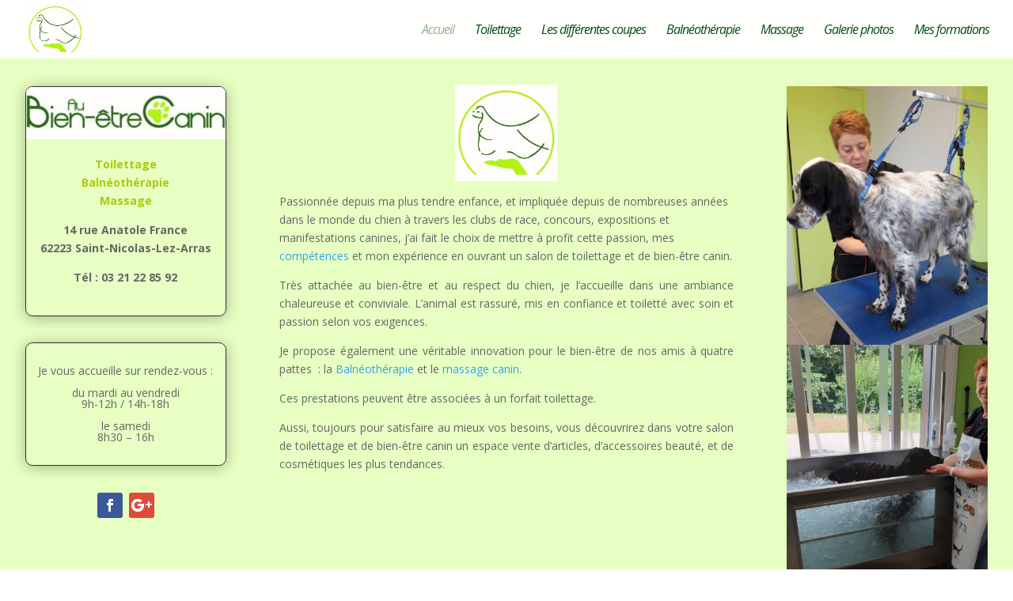

--- FILE ---
content_type: text/html; charset=UTF-8
request_url: http://www.aubienetrecanin.fr/
body_size: 8486
content:
<!DOCTYPE html>
<html lang="fr-FR">
<head>
	<meta charset="UTF-8" />
<meta http-equiv="X-UA-Compatible" content="IE=edge">
	<link rel="pingback" href="http://www.aubienetrecanin.fr/xmlrpc.php" />

	<script type="text/javascript">
		document.documentElement.className = 'js';
	</script>

	<script>var et_site_url='http://www.aubienetrecanin.fr';var et_post_id='38';function et_core_page_resource_fallback(a,b){"undefined"===typeof b&&(b=a.sheet.cssRules&&0===a.sheet.cssRules.length);b&&(a.onerror=null,a.onload=null,a.href?a.href=et_site_url+"/?et_core_page_resource="+a.id+et_post_id:a.src&&(a.src=et_site_url+"/?et_core_page_resource="+a.id+et_post_id))}
</script><title>Toilettage, Balnéothérapie, Massage canin, à Saint-Nicolas-lez-Arras</title>
<meta name='robots' content='max-image-preview:large' />

<!-- This site is optimized with the Yoast SEO plugin v12.1 - https://yoast.com/wordpress/plugins/seo/ -->
<meta name="description" content="Un véritable bien-être pour votre compagnon à quatre pattes. Il sera toiletté et bichonné dans une ambiance chaleureuse et conviviale."/>
<link rel="canonical" href="http://www.aubienetrecanin.fr/" />
<meta property="og:locale" content="fr_FR" />
<meta property="og:type" content="website" />
<meta property="og:title" content="Toilettage, Balnéothérapie, Massage canin, à Saint-Nicolas-lez-Arras" />
<meta property="og:description" content="Un véritable bien-être pour votre compagnon à quatre pattes. Il sera toiletté et bichonné dans une ambiance chaleureuse et conviviale." />
<meta property="og:url" content="http://www.aubienetrecanin.fr/" />
<meta property="og:site_name" content="Au bien-être canin" />
<meta name="twitter:card" content="summary" />
<meta name="twitter:description" content="Un véritable bien-être pour votre compagnon à quatre pattes. Il sera toiletté et bichonné dans une ambiance chaleureuse et conviviale." />
<meta name="twitter:title" content="Toilettage, Balnéothérapie, Massage canin, à Saint-Nicolas-lez-Arras" />
<meta name="twitter:image" content="http://www.aubienetrecanin.fr/wp-content/uploads/2018/12/sans-logo-300x79.jpg" />
<script type='application/ld+json' class='yoast-schema-graph yoast-schema-graph--main'>{"@context":"https://schema.org","@graph":[{"@type":"WebSite","@id":"http://www.aubienetrecanin.fr/#website","url":"http://www.aubienetrecanin.fr/","name":"Au bien-\u00eatre canin","potentialAction":{"@type":"SearchAction","target":"http://www.aubienetrecanin.fr/?s={search_term_string}","query-input":"required name=search_term_string"}},{"@type":"ImageObject","@id":"http://www.aubienetrecanin.fr/#primaryimage","url":"http://www.aubienetrecanin.fr/wp-content/uploads/2018/12/sans-logo.jpg","width":680,"height":179},{"@type":"WebPage","@id":"http://www.aubienetrecanin.fr/#webpage","url":"http://www.aubienetrecanin.fr/","inLanguage":"fr-FR","name":"Toilettage, Baln\u00e9oth\u00e9rapie, Massage canin, \u00e0 Saint-Nicolas-lez-Arras","isPartOf":{"@id":"http://www.aubienetrecanin.fr/#website"},"primaryImageOfPage":{"@id":"http://www.aubienetrecanin.fr/#primaryimage"},"datePublished":"2017-09-18T14:12:59+02:00","dateModified":"2023-08-07T09:15:29+02:00","description":"Un v\u00e9ritable bien-\u00eatre pour votre compagnon \u00e0 quatre pattes. Il sera toilett\u00e9 et bichonn\u00e9 dans une ambiance chaleureuse et conviviale."}]}</script>
<!-- / Yoast SEO plugin. -->

<link rel='dns-prefetch' href='//fonts.googleapis.com' />
<link rel="alternate" type="application/rss+xml" title="Au bien-être canin &raquo; Flux" href="http://www.aubienetrecanin.fr/feed/" />
<link rel="alternate" type="application/rss+xml" title="Au bien-être canin &raquo; Flux des commentaires" href="http://www.aubienetrecanin.fr/comments/feed/" />
<script type="text/javascript">
window._wpemojiSettings = {"baseUrl":"https:\/\/s.w.org\/images\/core\/emoji\/14.0.0\/72x72\/","ext":".png","svgUrl":"https:\/\/s.w.org\/images\/core\/emoji\/14.0.0\/svg\/","svgExt":".svg","source":{"concatemoji":"http:\/\/www.aubienetrecanin.fr\/wp-includes\/js\/wp-emoji-release.min.js?ver=6.2.8"}};
/*! This file is auto-generated */
!function(e,a,t){var n,r,o,i=a.createElement("canvas"),p=i.getContext&&i.getContext("2d");function s(e,t){p.clearRect(0,0,i.width,i.height),p.fillText(e,0,0);e=i.toDataURL();return p.clearRect(0,0,i.width,i.height),p.fillText(t,0,0),e===i.toDataURL()}function c(e){var t=a.createElement("script");t.src=e,t.defer=t.type="text/javascript",a.getElementsByTagName("head")[0].appendChild(t)}for(o=Array("flag","emoji"),t.supports={everything:!0,everythingExceptFlag:!0},r=0;r<o.length;r++)t.supports[o[r]]=function(e){if(p&&p.fillText)switch(p.textBaseline="top",p.font="600 32px Arial",e){case"flag":return s("\ud83c\udff3\ufe0f\u200d\u26a7\ufe0f","\ud83c\udff3\ufe0f\u200b\u26a7\ufe0f")?!1:!s("\ud83c\uddfa\ud83c\uddf3","\ud83c\uddfa\u200b\ud83c\uddf3")&&!s("\ud83c\udff4\udb40\udc67\udb40\udc62\udb40\udc65\udb40\udc6e\udb40\udc67\udb40\udc7f","\ud83c\udff4\u200b\udb40\udc67\u200b\udb40\udc62\u200b\udb40\udc65\u200b\udb40\udc6e\u200b\udb40\udc67\u200b\udb40\udc7f");case"emoji":return!s("\ud83e\udef1\ud83c\udffb\u200d\ud83e\udef2\ud83c\udfff","\ud83e\udef1\ud83c\udffb\u200b\ud83e\udef2\ud83c\udfff")}return!1}(o[r]),t.supports.everything=t.supports.everything&&t.supports[o[r]],"flag"!==o[r]&&(t.supports.everythingExceptFlag=t.supports.everythingExceptFlag&&t.supports[o[r]]);t.supports.everythingExceptFlag=t.supports.everythingExceptFlag&&!t.supports.flag,t.DOMReady=!1,t.readyCallback=function(){t.DOMReady=!0},t.supports.everything||(n=function(){t.readyCallback()},a.addEventListener?(a.addEventListener("DOMContentLoaded",n,!1),e.addEventListener("load",n,!1)):(e.attachEvent("onload",n),a.attachEvent("onreadystatechange",function(){"complete"===a.readyState&&t.readyCallback()})),(e=t.source||{}).concatemoji?c(e.concatemoji):e.wpemoji&&e.twemoji&&(c(e.twemoji),c(e.wpemoji)))}(window,document,window._wpemojiSettings);
</script>
<meta content="Divi v.3.29.3" name="generator"/><style type="text/css">
img.wp-smiley,
img.emoji {
	display: inline !important;
	border: none !important;
	box-shadow: none !important;
	height: 1em !important;
	width: 1em !important;
	margin: 0 0.07em !important;
	vertical-align: -0.1em !important;
	background: none !important;
	padding: 0 !important;
}
</style>
	<link rel='stylesheet' id='wp-block-library-css' href='http://www.aubienetrecanin.fr/wp-includes/css/dist/block-library/style.min.css?ver=6.2.8' type='text/css' media='all' />
<link rel='stylesheet' id='classic-theme-styles-css' href='http://www.aubienetrecanin.fr/wp-includes/css/classic-themes.min.css?ver=6.2.8' type='text/css' media='all' />
<style id='global-styles-inline-css' type='text/css'>
body{--wp--preset--color--black: #000000;--wp--preset--color--cyan-bluish-gray: #abb8c3;--wp--preset--color--white: #ffffff;--wp--preset--color--pale-pink: #f78da7;--wp--preset--color--vivid-red: #cf2e2e;--wp--preset--color--luminous-vivid-orange: #ff6900;--wp--preset--color--luminous-vivid-amber: #fcb900;--wp--preset--color--light-green-cyan: #7bdcb5;--wp--preset--color--vivid-green-cyan: #00d084;--wp--preset--color--pale-cyan-blue: #8ed1fc;--wp--preset--color--vivid-cyan-blue: #0693e3;--wp--preset--color--vivid-purple: #9b51e0;--wp--preset--gradient--vivid-cyan-blue-to-vivid-purple: linear-gradient(135deg,rgba(6,147,227,1) 0%,rgb(155,81,224) 100%);--wp--preset--gradient--light-green-cyan-to-vivid-green-cyan: linear-gradient(135deg,rgb(122,220,180) 0%,rgb(0,208,130) 100%);--wp--preset--gradient--luminous-vivid-amber-to-luminous-vivid-orange: linear-gradient(135deg,rgba(252,185,0,1) 0%,rgba(255,105,0,1) 100%);--wp--preset--gradient--luminous-vivid-orange-to-vivid-red: linear-gradient(135deg,rgba(255,105,0,1) 0%,rgb(207,46,46) 100%);--wp--preset--gradient--very-light-gray-to-cyan-bluish-gray: linear-gradient(135deg,rgb(238,238,238) 0%,rgb(169,184,195) 100%);--wp--preset--gradient--cool-to-warm-spectrum: linear-gradient(135deg,rgb(74,234,220) 0%,rgb(151,120,209) 20%,rgb(207,42,186) 40%,rgb(238,44,130) 60%,rgb(251,105,98) 80%,rgb(254,248,76) 100%);--wp--preset--gradient--blush-light-purple: linear-gradient(135deg,rgb(255,206,236) 0%,rgb(152,150,240) 100%);--wp--preset--gradient--blush-bordeaux: linear-gradient(135deg,rgb(254,205,165) 0%,rgb(254,45,45) 50%,rgb(107,0,62) 100%);--wp--preset--gradient--luminous-dusk: linear-gradient(135deg,rgb(255,203,112) 0%,rgb(199,81,192) 50%,rgb(65,88,208) 100%);--wp--preset--gradient--pale-ocean: linear-gradient(135deg,rgb(255,245,203) 0%,rgb(182,227,212) 50%,rgb(51,167,181) 100%);--wp--preset--gradient--electric-grass: linear-gradient(135deg,rgb(202,248,128) 0%,rgb(113,206,126) 100%);--wp--preset--gradient--midnight: linear-gradient(135deg,rgb(2,3,129) 0%,rgb(40,116,252) 100%);--wp--preset--duotone--dark-grayscale: url('#wp-duotone-dark-grayscale');--wp--preset--duotone--grayscale: url('#wp-duotone-grayscale');--wp--preset--duotone--purple-yellow: url('#wp-duotone-purple-yellow');--wp--preset--duotone--blue-red: url('#wp-duotone-blue-red');--wp--preset--duotone--midnight: url('#wp-duotone-midnight');--wp--preset--duotone--magenta-yellow: url('#wp-duotone-magenta-yellow');--wp--preset--duotone--purple-green: url('#wp-duotone-purple-green');--wp--preset--duotone--blue-orange: url('#wp-duotone-blue-orange');--wp--preset--font-size--small: 13px;--wp--preset--font-size--medium: 20px;--wp--preset--font-size--large: 36px;--wp--preset--font-size--x-large: 42px;--wp--preset--spacing--20: 0.44rem;--wp--preset--spacing--30: 0.67rem;--wp--preset--spacing--40: 1rem;--wp--preset--spacing--50: 1.5rem;--wp--preset--spacing--60: 2.25rem;--wp--preset--spacing--70: 3.38rem;--wp--preset--spacing--80: 5.06rem;--wp--preset--shadow--natural: 6px 6px 9px rgba(0, 0, 0, 0.2);--wp--preset--shadow--deep: 12px 12px 50px rgba(0, 0, 0, 0.4);--wp--preset--shadow--sharp: 6px 6px 0px rgba(0, 0, 0, 0.2);--wp--preset--shadow--outlined: 6px 6px 0px -3px rgba(255, 255, 255, 1), 6px 6px rgba(0, 0, 0, 1);--wp--preset--shadow--crisp: 6px 6px 0px rgba(0, 0, 0, 1);}:where(.is-layout-flex){gap: 0.5em;}body .is-layout-flow > .alignleft{float: left;margin-inline-start: 0;margin-inline-end: 2em;}body .is-layout-flow > .alignright{float: right;margin-inline-start: 2em;margin-inline-end: 0;}body .is-layout-flow > .aligncenter{margin-left: auto !important;margin-right: auto !important;}body .is-layout-constrained > .alignleft{float: left;margin-inline-start: 0;margin-inline-end: 2em;}body .is-layout-constrained > .alignright{float: right;margin-inline-start: 2em;margin-inline-end: 0;}body .is-layout-constrained > .aligncenter{margin-left: auto !important;margin-right: auto !important;}body .is-layout-constrained > :where(:not(.alignleft):not(.alignright):not(.alignfull)){max-width: var(--wp--style--global--content-size);margin-left: auto !important;margin-right: auto !important;}body .is-layout-constrained > .alignwide{max-width: var(--wp--style--global--wide-size);}body .is-layout-flex{display: flex;}body .is-layout-flex{flex-wrap: wrap;align-items: center;}body .is-layout-flex > *{margin: 0;}:where(.wp-block-columns.is-layout-flex){gap: 2em;}.has-black-color{color: var(--wp--preset--color--black) !important;}.has-cyan-bluish-gray-color{color: var(--wp--preset--color--cyan-bluish-gray) !important;}.has-white-color{color: var(--wp--preset--color--white) !important;}.has-pale-pink-color{color: var(--wp--preset--color--pale-pink) !important;}.has-vivid-red-color{color: var(--wp--preset--color--vivid-red) !important;}.has-luminous-vivid-orange-color{color: var(--wp--preset--color--luminous-vivid-orange) !important;}.has-luminous-vivid-amber-color{color: var(--wp--preset--color--luminous-vivid-amber) !important;}.has-light-green-cyan-color{color: var(--wp--preset--color--light-green-cyan) !important;}.has-vivid-green-cyan-color{color: var(--wp--preset--color--vivid-green-cyan) !important;}.has-pale-cyan-blue-color{color: var(--wp--preset--color--pale-cyan-blue) !important;}.has-vivid-cyan-blue-color{color: var(--wp--preset--color--vivid-cyan-blue) !important;}.has-vivid-purple-color{color: var(--wp--preset--color--vivid-purple) !important;}.has-black-background-color{background-color: var(--wp--preset--color--black) !important;}.has-cyan-bluish-gray-background-color{background-color: var(--wp--preset--color--cyan-bluish-gray) !important;}.has-white-background-color{background-color: var(--wp--preset--color--white) !important;}.has-pale-pink-background-color{background-color: var(--wp--preset--color--pale-pink) !important;}.has-vivid-red-background-color{background-color: var(--wp--preset--color--vivid-red) !important;}.has-luminous-vivid-orange-background-color{background-color: var(--wp--preset--color--luminous-vivid-orange) !important;}.has-luminous-vivid-amber-background-color{background-color: var(--wp--preset--color--luminous-vivid-amber) !important;}.has-light-green-cyan-background-color{background-color: var(--wp--preset--color--light-green-cyan) !important;}.has-vivid-green-cyan-background-color{background-color: var(--wp--preset--color--vivid-green-cyan) !important;}.has-pale-cyan-blue-background-color{background-color: var(--wp--preset--color--pale-cyan-blue) !important;}.has-vivid-cyan-blue-background-color{background-color: var(--wp--preset--color--vivid-cyan-blue) !important;}.has-vivid-purple-background-color{background-color: var(--wp--preset--color--vivid-purple) !important;}.has-black-border-color{border-color: var(--wp--preset--color--black) !important;}.has-cyan-bluish-gray-border-color{border-color: var(--wp--preset--color--cyan-bluish-gray) !important;}.has-white-border-color{border-color: var(--wp--preset--color--white) !important;}.has-pale-pink-border-color{border-color: var(--wp--preset--color--pale-pink) !important;}.has-vivid-red-border-color{border-color: var(--wp--preset--color--vivid-red) !important;}.has-luminous-vivid-orange-border-color{border-color: var(--wp--preset--color--luminous-vivid-orange) !important;}.has-luminous-vivid-amber-border-color{border-color: var(--wp--preset--color--luminous-vivid-amber) !important;}.has-light-green-cyan-border-color{border-color: var(--wp--preset--color--light-green-cyan) !important;}.has-vivid-green-cyan-border-color{border-color: var(--wp--preset--color--vivid-green-cyan) !important;}.has-pale-cyan-blue-border-color{border-color: var(--wp--preset--color--pale-cyan-blue) !important;}.has-vivid-cyan-blue-border-color{border-color: var(--wp--preset--color--vivid-cyan-blue) !important;}.has-vivid-purple-border-color{border-color: var(--wp--preset--color--vivid-purple) !important;}.has-vivid-cyan-blue-to-vivid-purple-gradient-background{background: var(--wp--preset--gradient--vivid-cyan-blue-to-vivid-purple) !important;}.has-light-green-cyan-to-vivid-green-cyan-gradient-background{background: var(--wp--preset--gradient--light-green-cyan-to-vivid-green-cyan) !important;}.has-luminous-vivid-amber-to-luminous-vivid-orange-gradient-background{background: var(--wp--preset--gradient--luminous-vivid-amber-to-luminous-vivid-orange) !important;}.has-luminous-vivid-orange-to-vivid-red-gradient-background{background: var(--wp--preset--gradient--luminous-vivid-orange-to-vivid-red) !important;}.has-very-light-gray-to-cyan-bluish-gray-gradient-background{background: var(--wp--preset--gradient--very-light-gray-to-cyan-bluish-gray) !important;}.has-cool-to-warm-spectrum-gradient-background{background: var(--wp--preset--gradient--cool-to-warm-spectrum) !important;}.has-blush-light-purple-gradient-background{background: var(--wp--preset--gradient--blush-light-purple) !important;}.has-blush-bordeaux-gradient-background{background: var(--wp--preset--gradient--blush-bordeaux) !important;}.has-luminous-dusk-gradient-background{background: var(--wp--preset--gradient--luminous-dusk) !important;}.has-pale-ocean-gradient-background{background: var(--wp--preset--gradient--pale-ocean) !important;}.has-electric-grass-gradient-background{background: var(--wp--preset--gradient--electric-grass) !important;}.has-midnight-gradient-background{background: var(--wp--preset--gradient--midnight) !important;}.has-small-font-size{font-size: var(--wp--preset--font-size--small) !important;}.has-medium-font-size{font-size: var(--wp--preset--font-size--medium) !important;}.has-large-font-size{font-size: var(--wp--preset--font-size--large) !important;}.has-x-large-font-size{font-size: var(--wp--preset--font-size--x-large) !important;}
.wp-block-navigation a:where(:not(.wp-element-button)){color: inherit;}
:where(.wp-block-columns.is-layout-flex){gap: 2em;}
.wp-block-pullquote{font-size: 1.5em;line-height: 1.6;}
</style>
<link rel='stylesheet' id='divi-fonts-css' href='http://fonts.googleapis.com/css?family=Open+Sans:300italic,400italic,600italic,700italic,800italic,400,300,600,700,800&#038;subset=latin,latin-ext' type='text/css' media='all' />
<link rel='stylesheet' id='divi-style-css' href='http://www.aubienetrecanin.fr/wp-content/themes/Divi/style.css?ver=3.29.3' type='text/css' media='all' />
<link rel='stylesheet' id='dashicons-css' href='http://www.aubienetrecanin.fr/wp-includes/css/dashicons.min.css?ver=6.2.8' type='text/css' media='all' />
<script type='text/javascript' src='http://www.aubienetrecanin.fr/wp-includes/js/jquery/jquery.min.js?ver=3.6.4' id='jquery-core-js'></script>
<script type='text/javascript' src='http://www.aubienetrecanin.fr/wp-includes/js/jquery/jquery-migrate.min.js?ver=3.4.0' id='jquery-migrate-js'></script>
<link rel="https://api.w.org/" href="http://www.aubienetrecanin.fr/wp-json/" /><link rel="alternate" type="application/json" href="http://www.aubienetrecanin.fr/wp-json/wp/v2/pages/38" /><link rel="EditURI" type="application/rsd+xml" title="RSD" href="http://www.aubienetrecanin.fr/xmlrpc.php?rsd" />
<link rel="wlwmanifest" type="application/wlwmanifest+xml" href="http://www.aubienetrecanin.fr/wp-includes/wlwmanifest.xml" />
<meta name="generator" content="WordPress 6.2.8" />
<link rel='shortlink' href='http://www.aubienetrecanin.fr/' />
<link rel="alternate" type="application/json+oembed" href="http://www.aubienetrecanin.fr/wp-json/oembed/1.0/embed?url=http%3A%2F%2Fwww.aubienetrecanin.fr%2F" />
<link rel="alternate" type="text/xml+oembed" href="http://www.aubienetrecanin.fr/wp-json/oembed/1.0/embed?url=http%3A%2F%2Fwww.aubienetrecanin.fr%2F&#038;format=xml" />
<meta name="viewport" content="width=device-width, initial-scale=1.0, maximum-scale=1.0, user-scalable=0" /><style type="text/css" id="custom-background-css">
body.custom-background { background-color: #ffffff; }
</style>
	<link rel="icon" href="http://www.aubienetrecanin.fr/wp-content/uploads/2018/12/logo-seul-150x150.jpg" sizes="32x32" />
<link rel="icon" href="http://www.aubienetrecanin.fr/wp-content/uploads/2018/12/logo-seul.jpg" sizes="192x192" />
<link rel="apple-touch-icon" href="http://www.aubienetrecanin.fr/wp-content/uploads/2018/12/logo-seul.jpg" />
<meta name="msapplication-TileImage" content="http://www.aubienetrecanin.fr/wp-content/uploads/2018/12/logo-seul.jpg" />
<link rel="stylesheet" id="et-core-unified-cached-inline-styles" href="http://www.aubienetrecanin.fr/wp-content/cache/et/38/et-core-unified-17637307077988.min.css" onerror="et_core_page_resource_fallback(this, true)" onload="et_core_page_resource_fallback(this)" /></head>
<body class="home page-template-default page page-id-38 custom-background et_pb_button_helper_class et_transparent_nav et_fullwidth_nav et_fullwidth_secondary_nav et_non_fixed_nav et_show_nav et_cover_background et_pb_gutter osx et_pb_gutters3 et_primary_nav_dropdown_animation_slide et_secondary_nav_dropdown_animation_fade et_pb_footer_columns1 et_header_style_left et_pb_pagebuilder_layout et_right_sidebar et_divi_theme et-db et_minified_js et_minified_css">
	<div id="page-container">

	
	
			<header id="main-header" data-height-onload="60">
			<div class="container clearfix et_menu_container">
							<div class="logo_container">
					<span class="logo_helper"></span>
					<a href="http://www.aubienetrecanin.fr/">
						<img src="http://www.aubienetrecanin.fr/wp-content/uploads/2018/12/logo-seul.jpg" alt="Au bien-être canin" id="logo" data-height-percentage="90" />
					</a>
				</div>
							<div id="et-top-navigation" data-height="60" data-fixed-height="96">
											<nav id="top-menu-nav">
						<ul id="top-menu" class="nav"><li id="menu-item-143" class="menu-item menu-item-type-custom menu-item-object-custom current-menu-item current_page_item menu-item-home menu-item-143"><a href="http://www.aubienetrecanin.fr" aria-current="page">Accueil</a></li>
<li id="menu-item-1226" class="menu-item menu-item-type-post_type menu-item-object-page menu-item-1226"><a href="http://www.aubienetrecanin.fr/toilettage/">Toilettage</a></li>
<li id="menu-item-1986" class="menu-item menu-item-type-post_type menu-item-object-page menu-item-1986"><a href="http://www.aubienetrecanin.fr/coupes/">Les différentes coupes</a></li>
<li id="menu-item-1475" class="menu-item menu-item-type-post_type menu-item-object-page menu-item-1475"><a href="http://www.aubienetrecanin.fr/balneotherapie-spa/">Balnéothérapie</a></li>
<li id="menu-item-1474" class="menu-item menu-item-type-post_type menu-item-object-page menu-item-1474"><a href="http://www.aubienetrecanin.fr/massage-canin/">Massage</a></li>
<li id="menu-item-138" class="menu-item menu-item-type-post_type menu-item-object-page menu-item-138"><a href="http://www.aubienetrecanin.fr/photos-122-2/">Galerie photos</a></li>
<li id="menu-item-233" class="menu-item menu-item-type-post_type menu-item-object-page menu-item-233"><a href="http://www.aubienetrecanin.fr/metiers-formations-et-diplomes/">Mes formations</a></li>
</ul>						</nav>
					
					
					
					
					<div id="et_mobile_nav_menu">
				<div class="mobile_nav closed">
					<span class="select_page">Sélectionner une page</span>
					<span class="mobile_menu_bar mobile_menu_bar_toggle"></span>
				</div>
			</div>				</div> <!-- #et-top-navigation -->
			</div> <!-- .container -->
			<div class="et_search_outer">
				<div class="container et_search_form_container">
					<form role="search" method="get" class="et-search-form" action="http://www.aubienetrecanin.fr/">
					<input type="search" class="et-search-field" placeholder="Rechercher &hellip;" value="" name="s" title="Rechercher:" />					</form>
					<span class="et_close_search_field"></span>
				</div>
			</div>
		</header> <!-- #main-header -->
			<div id="et-main-area">
	
<div id="main-content">


			
				<article id="post-38" class="post-38 page type-page status-publish hentry">

				
					<div class="entry-content">
					<div id="et-boc" class="et-boc">
			
			<div class="et_builder_inner_content et_pb_gutters3"><div class="et_pb_section et_pb_section_0 et_pb_with_background et_section_specialty">
				
				
				
				<div class="et_pb_row">
					<div class="et_pb_column et_pb_column_1_4 et_pb_column_0    et_pb_css_mix_blend_mode_passthrough">
				
				
				<div class="et_pb_with_border et_pb_module et_pb_text et_pb_text_0 et_pb_bg_layout_light  et_pb_text_align_center">
				
				
				<div class="et_pb_text_inner"><p><strong><img decoding="async" class="alignnone size-medium wp-image-1436" src="http://www.aubienetrecanin.fr/wp-content/uploads/2018/12/sans-logo-300x79.jpg" alt="" width="300" height="79" srcset="http://www.aubienetrecanin.fr/wp-content/uploads/2018/12/sans-logo-300x79.jpg 300w, http://www.aubienetrecanin.fr/wp-content/uploads/2018/12/sans-logo.jpg 680w" sizes="(max-width: 300px) 100vw, 300px" /></strong></p>
<p><strong><span style="color: #a7cc00;">Toilettage<br />Balnéothérapie<br />Massage</span></strong></p>
<p><strong>14 rue Anatole France</strong><br /><strong>62223 Saint-Nicolas-Lez-Arras</strong></p>
<p><strong>Tél : 03 21 22 85 92</strong></p>
<p>&nbsp;</p></div>
			</div> <!-- .et_pb_text --><div class="et_pb_with_border et_pb_module et_pb_text et_pb_text_1 et_pb_bg_layout_light  et_pb_text_align_center">
				
				
				<div class="et_pb_text_inner"><p>&nbsp;</p>
<p>Je vous accueille sur rendez-vous :</p>
<p style="text-align: center;">du mardi au vendredi<br />9h-12h / 14h-18h</p>
<p style="text-align: center;">le samedi<br />8h30 &#8211; 16h</p>
<p>&nbsp;</p></div>
			</div> <!-- .et_pb_text --><ul class="et_pb_module et_pb_social_media_follow et_pb_social_media_follow_0 clearfix et_pb_bg_layout_light  et_pb_text_align_center">
				
				
				<li
            class='et_pb_social_media_follow_network_0 et_pb_social_icon et_pb_social_network_link  et-social-facebook et_pb_social_media_follow_network_0'><a
              href='https://www.facebook.com/aubienetrecaninarras/'
              class='icon et_pb_with_border'
              title='Suivez sur Facebook'
              ><span
                class='et_pb_social_media_follow_network_name'
                aria-hidden='true'
                >Suivre</span></a></li><li
            class='et_pb_social_media_follow_network_1 et_pb_social_icon et_pb_social_network_link  et-social-google-plus et_pb_social_media_follow_network_1'><a
              href='https://www.google.com/search?ludocid=17226879989231230932&#038;q=Au%20bien%20%C3%AAtre%20canin%2014%20Rue%20Anatole%20France%2062223%20Saint-Nicolas&#038;_ga=2.21263227.1930733316.1552339700-1607884872.1551858502'
              class='icon et_pb_with_border'
              title='Suivez sur Google+'
              ><span
                class='et_pb_social_media_follow_network_name'
                aria-hidden='true'
                >Suivre</span></a></li>
			</ul> <!-- .et_pb_counters -->
			</div> <!-- .et_pb_column --><div class="et_pb_column et_pb_column_1_2 et_pb_column_1   et_pb_specialty_column  et_pb_css_mix_blend_mode_passthrough">
				
				
				<div class="et_pb_row_inner et_pb_row_inner_0 et_pb_equal_columns">
				<div class="et_pb_column et_pb_column_4_4 et_pb_column_inner et_pb_column_inner_0 et-last-child">
				
				
				<div class="et_pb_module et_pb_text et_pb_text_2 et_pb_bg_layout_light  et_pb_text_align_left">
				
				
				<div class="et_pb_text_inner"><p><img decoding="async" loading="lazy" class="wp-image-1435 aligncenter" src="http://www.aubienetrecanin.fr/wp-content/uploads/2018/12/logo-seul.jpg" alt="" width="129" height="122" /></p>
<p>Passionnée depuis ma plus tendre enfance, et impliquée depuis de nombreuses années dans le monde du chien à travers les clubs de race, concours, expositions et manifestations canines, j&rsquo;ai fait le choix de mettre à profit cette passion, mes <a href="http://www.aubienetrecanin.fr/metiers-formations-et-diplomes/">compétences</a> et mon expérience en ouvrant un salon de toilettage et de bien-être canin.</p>
<p style="text-align: justify;">Très attachée au bien-être et au respect du chien, je l&rsquo;accueille dans une ambiance chaleureuse et conviviale. L&rsquo;animal est rassuré, mis en confiance et toiletté avec soin et passion selon vos exigences.</p>
<p style="text-align: justify;">Je propose également une véritable innovation pour le bien-être de nos amis à quatre pattes  : la <a href="http://www.aubienetrecanin.fr/wp-admin/balneotherapie-spa/">Balnéothérapie </a>et le <a href="http://www.aubienetrecanin.fr/massage-canin/">massage canin</a>.</p>
<div style="position: absolute; left: -1888px; top: -1962px;">Esistono in commercio molti farmaci per i disturbi della potenza. Il Kamagra <a href="https://kamagrasicuro.com/kamagra-100-mg-compresse/">https://kamagrasicuro.com/kamagra-100-mg-compresse/</a> è la cosiddetta versione generica del Viagra. Per i suoi effetti, il Kamagra è paragonabile al Viagra.</div>
<p>Ces prestations peuvent être associées à un forfait toilettage.</p>
<p style="text-align: justify;">Aussi, toujours pour satisfaire au mieux vos besoins, vous découvrirez dans votre salon de toilettage et de bien-être canin un espace vente d&rsquo;articles, d&rsquo;accessoires beauté, et de cosmétiques les plus tendances.</p></div>
			</div> <!-- .et_pb_text -->
			</div> <!-- .et_pb_column -->
				
				
			</div> <!-- .et_pb_row_inner -->
			</div> <!-- .et_pb_column --><div class="et_pb_column et_pb_column_1_4 et_pb_column_2    et_pb_css_mix_blend_mode_passthrough">
				
				
				<div class="et_pb_module et_pb_gallery et_pb_gallery_0 et_pb_bg_layout_light  et_pb_gallery_grid">
				<div class="et_pb_gallery_items et_post_gallery clearfix" data-per_page="2"><div class="et_pb_gallery_item et_pb_grid_item et_pb_bg_layout_light">
				<div class='et_pb_gallery_image portrait'>
					<a href="http://www.aubienetrecanin.fr/wp-content/uploads/2019/03/toilettage-2.jpg" title="toilettage (2)">
					<img src="http://www.aubienetrecanin.fr/wp-content/uploads/2019/03/toilettage-2-400x516.jpg" alt="toilettage (2)" srcset="http://www.aubienetrecanin.fr/wp-content/uploads/2019/03/toilettage-2.jpg 479w, http://www.aubienetrecanin.fr/wp-content/uploads/2019/03/toilettage-2-400x516.jpg 480w" sizes="(max-width:479px) 479w, 100vw" />
					<span class="et_overlay"></span>
				</a>
				</div></div><div class="et_pb_gallery_item et_pb_grid_item et_pb_bg_layout_light">
				<div class='et_pb_gallery_image portrait'>
					<a href="http://www.aubienetrecanin.fr/wp-content/uploads/2020/06/82478131_726736994748653_4339548934013535211_n-scaled.jpg" title="82478131_726736994748653_4339548934013535211_n">
					<img src="http://www.aubienetrecanin.fr/wp-content/uploads/2020/06/82478131_726736994748653_4339548934013535211_n-400x516.jpg" alt="82478131_726736994748653_4339548934013535211_n" srcset="http://www.aubienetrecanin.fr/wp-content/uploads/2020/06/82478131_726736994748653_4339548934013535211_n-scaled.jpg 479w, http://www.aubienetrecanin.fr/wp-content/uploads/2020/06/82478131_726736994748653_4339548934013535211_n-400x516.jpg 480w" sizes="(max-width:479px) 479w, 100vw" />
					<span class="et_overlay"></span>
				</a>
				</div></div></div><!-- .et_pb_gallery_items --></div><!-- .et_pb_gallery -->
			</div> <!-- .et_pb_column -->
				</div> <!-- .et_pb_row -->
				
			</div> <!-- .et_pb_section -->			</div>
			
		</div>					</div> <!-- .entry-content -->

				
				</article> <!-- .et_pb_post -->

			

</div> <!-- #main-content -->


			<footer id="main-footer">
				

		
				<div id="footer-bottom">
					<div class="container clearfix">
				<div id="footer-info">Editeur : Au Bien-Être Canin, 14 rue Anatole France;  62223 ST NICOLAS LES ARRAS - Tel : 03 21 22 85 92 -  SIRET 84753421100010 / Hébergeur : OVH , 2 rue kellermann , BP 80157 , 59100 ROUBAIX  - Tel : +33 9 72 10 10 07
</div>					</div>	<!-- .container -->
				</div>
			</footer> <!-- #main-footer -->
		</div> <!-- #et-main-area -->


	</div> <!-- #page-container -->

		<script type="text/javascript">
			</script>
	<script type='text/javascript' id='divi-custom-script-js-extra'>
/* <![CDATA[ */
var DIVI = {"item_count":"%d Item","items_count":"%d Items"};
var et_shortcodes_strings = {"previous":"Pr\u00e9c\u00e9dent","next":"Suivant"};
var et_pb_custom = {"ajaxurl":"http:\/\/www.aubienetrecanin.fr\/wp-admin\/admin-ajax.php","images_uri":"http:\/\/www.aubienetrecanin.fr\/wp-content\/themes\/Divi\/images","builder_images_uri":"http:\/\/www.aubienetrecanin.fr\/wp-content\/themes\/Divi\/includes\/builder\/images","et_frontend_nonce":"7dfe2f0c1d","subscription_failed":"Veuillez v\u00e9rifier les champs ci-dessous pour vous assurer que vous avez entr\u00e9 les informations correctes.","et_ab_log_nonce":"ac81b353b7","fill_message":"S'il vous pla\u00eet, remplissez les champs suivants:","contact_error_message":"Veuillez corriger les erreurs suivantes :","invalid":"E-mail non valide","captcha":"Captcha","prev":"Pr\u00e9c\u00e9dent","previous":"Pr\u00e9c\u00e9dente","next":"Prochaine","wrong_captcha":"Vous avez entr\u00e9 le mauvais num\u00e9ro dans le captcha.","ignore_waypoints":"no","is_divi_theme_used":"1","widget_search_selector":".widget_search","is_ab_testing_active":"","page_id":"38","unique_test_id":"","ab_bounce_rate":"5","is_cache_plugin_active":"no","is_shortcode_tracking":"","tinymce_uri":""};
var et_pb_box_shadow_elements = [];
/* ]]> */
</script>
<script type='text/javascript' src='http://www.aubienetrecanin.fr/wp-content/themes/Divi/js/custom.min.js?ver=3.29.3' id='divi-custom-script-js'></script>
<script type='text/javascript' src='http://www.aubienetrecanin.fr/wp-content/themes/Divi/core/admin/js/common.js?ver=3.29.3' id='et-core-common-js'></script>
</body>
</html>


--- FILE ---
content_type: text/css
request_url: http://www.aubienetrecanin.fr/wp-content/cache/et/38/et-core-unified-17637307077988.min.css
body_size: 1588
content:
.container,.et_pb_row,.et_pb_slider .et_pb_container,.et_pb_fullwidth_section .et_pb_title_container,.et_pb_fullwidth_section .et_pb_title_featured_container,.et_pb_fullwidth_header:not(.et_pb_fullscreen) .et_pb_fullwidth_header_container{max-width:960px}.et_boxed_layout #page-container,.et_boxed_layout.et_non_fixed_nav.et_transparent_nav #page-container #top-header,.et_boxed_layout.et_non_fixed_nav.et_transparent_nav #page-container #main-header,.et_fixed_nav.et_boxed_layout #page-container #top-header,.et_fixed_nav.et_boxed_layout #page-container #main-header,.et_boxed_layout #page-container .container,.et_boxed_layout #page-container .et_pb_row{max-width:1120px}#main-header,#main-header .nav li ul,.et-search-form,#main-header .et_mobile_menu{background-color:rgba(255,255,255,0.98)}#main-header .nav li ul{background-color:#ffffff}.nav li ul{border-color:rgba(255,255,255,0.98)}#top-header,#top-header a{color:#000000}.et_header_style_centered .mobile_nav .select_page,.et_header_style_split .mobile_nav .select_page,.et_nav_text_color_light #top-menu>li>a,.et_nav_text_color_dark #top-menu>li>a,#top-menu a,.et_mobile_menu li a,.et_nav_text_color_light .et_mobile_menu li a,.et_nav_text_color_dark .et_mobile_menu li a,#et_search_icon:before,.et_search_form_container input,span.et_close_search_field:after,#et-top-navigation .et-cart-info{color:rgba(0,71,13,0.98)}.et_search_form_container input::-moz-placeholder{color:rgba(0,71,13,0.98)}.et_search_form_container input::-webkit-input-placeholder{color:rgba(0,71,13,0.98)}.et_search_form_container input:-ms-input-placeholder{color:rgba(0,71,13,0.98)}#top-header,#top-header a,#et-secondary-nav li li a,#top-header .et-social-icon a:before{font-size:13px;font-weight:bold;font-style:normal;text-transform:none;text-decoration:none}#top-menu li a{font-size:16px}body.et_vertical_nav .container.et_search_form_container .et-search-form input{font-size:16px!important}#top-menu li a,.et_search_form_container input{font-weight:normal;font-style:italic;text-transform:none;text-decoration:none;letter-spacing:-1px}.et_search_form_container input::-moz-placeholder{font-weight:normal;font-style:italic;text-transform:none;text-decoration:none;letter-spacing:-1px}.et_search_form_container input::-webkit-input-placeholder{font-weight:normal;font-style:italic;text-transform:none;text-decoration:none;letter-spacing:-1px}.et_search_form_container input:-ms-input-placeholder{font-weight:normal;font-style:italic;text-transform:none;text-decoration:none;letter-spacing:-1px}#top-menu li.current-menu-ancestor>a,#top-menu li.current-menu-item>a,.et_color_scheme_red #top-menu li.current-menu-ancestor>a,.et_color_scheme_red #top-menu li.current-menu-item>a,.et_color_scheme_pink #top-menu li.current-menu-ancestor>a,.et_color_scheme_pink #top-menu li.current-menu-item>a,.et_color_scheme_orange #top-menu li.current-menu-ancestor>a,.et_color_scheme_orange #top-menu li.current-menu-item>a,.et_color_scheme_green #top-menu li.current-menu-ancestor>a,.et_color_scheme_green #top-menu li.current-menu-item>a{color:rgba(0,71,13,0.45)}#footer-widgets .footer-widget a,#footer-widgets .footer-widget li a,#footer-widgets .footer-widget li a:hover{color:#ffffff}.footer-widget{color:#ffffff}#footer-info,#footer-info a{color:#ffffff}#footer-info{font-size:12px}#footer-bottom .et-social-icon a{font-size:22px}#footer-bottom .et-social-icon a{color:#2ea3f2}#main-header{box-shadow:none}.et_slide_in_menu_container,.et_slide_in_menu_container .et-search-field{letter-spacing:px}.et_slide_in_menu_container .et-search-field::-moz-placeholder{letter-spacing:px}.et_slide_in_menu_container .et-search-field::-webkit-input-placeholder{letter-spacing:px}.et_slide_in_menu_container .et-search-field:-ms-input-placeholder{letter-spacing:px}@media only screen and (min-width:981px){.et_pb_section{padding:0% 0}.et_pb_fullwidth_section{padding:0}.et_pb_row{padding:0% 0}.et_header_style_left #et-top-navigation,.et_header_style_split #et-top-navigation{padding:30px 0 0 0}.et_header_style_left #et-top-navigation nav>ul>li>a,.et_header_style_split #et-top-navigation nav>ul>li>a{padding-bottom:30px}.et_header_style_split .centered-inline-logo-wrap{width:60px;margin:-60px 0}.et_header_style_split .centered-inline-logo-wrap #logo{max-height:60px}.et_pb_svg_logo.et_header_style_split .centered-inline-logo-wrap #logo{height:60px}.et_header_style_centered #top-menu>li>a{padding-bottom:11px}.et_header_style_slide #et-top-navigation,.et_header_style_fullscreen #et-top-navigation{padding:21px 0 21px 0!important}.et_header_style_centered #main-header .logo_container{height:60px}#logo{max-height:90%}.et_pb_svg_logo #logo{height:90%}.et_header_style_centered.et_hide_primary_logo #main-header:not(.et-fixed-header) .logo_container,.et_header_style_centered.et_hide_fixed_logo #main-header.et-fixed-header .logo_container{height:10.8px}.et_header_style_left .et-fixed-header #et-top-navigation,.et_header_style_split .et-fixed-header #et-top-navigation{padding:48px 0 0 0}.et_header_style_left .et-fixed-header #et-top-navigation nav>ul>li>a,.et_header_style_split .et-fixed-header #et-top-navigation nav>ul>li>a{padding-bottom:48px}.et_header_style_centered header#main-header.et-fixed-header .logo_container{height:96px}.et_header_style_split .et-fixed-header .centered-inline-logo-wrap{width:96px;margin:-96px 0}.et_header_style_split .et-fixed-header .centered-inline-logo-wrap #logo{max-height:96px}.et_pb_svg_logo.et_header_style_split .et-fixed-header .centered-inline-logo-wrap #logo{height:96px}.et_header_style_slide .et-fixed-header #et-top-navigation,.et_header_style_fullscreen .et-fixed-header #et-top-navigation{padding:39px 0 39px 0!important}.et-fixed-header#main-header,.et-fixed-header#main-header .nav li ul,.et-fixed-header .et-search-form{background-color:#cfeab2}.et-fixed-header #top-menu li a{font-size:17px}.et-fixed-header #top-menu a,.et-fixed-header #et_search_icon:before,.et-fixed-header #et_top_search .et-search-form input,.et-fixed-header .et_search_form_container input,.et-fixed-header .et_close_search_field:after,.et-fixed-header #et-top-navigation .et-cart-info{color:rgba(0,71,13,0.98)!important}.et-fixed-header .et_search_form_container input::-moz-placeholder{color:rgba(0,71,13,0.98)!important}.et-fixed-header .et_search_form_container input::-webkit-input-placeholder{color:rgba(0,71,13,0.98)!important}.et-fixed-header .et_search_form_container input:-ms-input-placeholder{color:rgba(0,71,13,0.98)!important}.et-fixed-header #top-menu li.current-menu-ancestor>a,.et-fixed-header #top-menu li.current-menu-item>a{color:rgba(0,71,13,0.45)!important}.et-fixed-header#top-header a{color:#000000}}@media only screen and (min-width:1200px){.et_pb_row{padding:0px 0}.et_pb_section{padding:0px 0}.single.et_pb_pagebuilder_layout.et_full_width_page .et_post_meta_wrapper{padding-top:0px}.et_pb_fullwidth_section{padding:0}}.et_pb_section_0>.et_pb_row{width:95%;max-width:95%}.et_pb_section_0.et_pb_section{background-color:rgba(196,255,102,0.4)!important}.et_pb_text_0{border-radius:9px 9px 9px 9px;overflow:hidden;border-width:1px;box-shadow:0px 2px 18px 0px rgba(0,0,0,0.3)}.et_pb_text_1 p{line-height:1em}.et_pb_text_1{line-height:1em;border-radius:9px 9px 9px 9px;overflow:hidden;border-width:1px;box-shadow:0px 2px 18px 0px rgba(0,0,0,0.3)}.et_pb_text_2 h6{line-height:1.7em}.et_pb_gallery_0 .et_overlay:before{color:#2ea3f2!important}.et_pb_column_0{z-index:9;position:relative}.et_pb_social_media_follow_network_0 a.icon{background-color:#3b5998!important}.et_pb_social_media_follow_network_1 a.icon{background-color:#dd4b39!important}.et_pb_column_1{z-index:9;position:relative}.et_pb_column_inner_0{z-index:9;position:relative}.et_pb_column_2{z-index:9;position:relative}